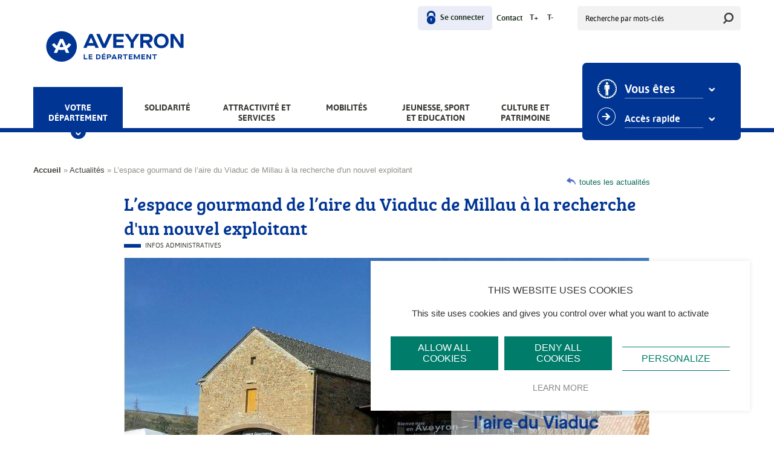

--- FILE ---
content_type: text/html; charset=UTF-8
request_url: https://www.aveyron.fr/actualites/infos-administratives/appel-manifestation-dinteret-pour-lexploitation-de-lespace-de
body_size: 8357
content:
<!DOCTYPE html>
<html lang="fr" dir="ltr">
  <head>
    <meta charset="utf-8" />
<meta name="description" content="Le Département de l’AVEYRON recherche un(e) exploitant(e) pour l’espace gourmand de l’aire du Viaduc de MILLAU. L’ouverture du Viaduc de Millau en décembre 2004 a suscité un engouement exceptionnel qui attire de très nombreux visiteurs souhaitant découvrir ce patrimoine d’exception ainsi que son environnement. Cet engouement ne s’est depuis lors pas démenti. Ce site constitue le seul point de vue autorisé, spécialement aménagé et sécurisé pour le grand public souhaitant bénéficier d’une vue imprenable sur le Viaduc." />
<link rel="canonical" href="https://www.aveyron.fr/actualites/infos-administratives/appel-manifestation-dinteret-pour-lexploitation-de-lespace-de" />
<meta name="Generator" content="Drupal 10 (https://www.drupal.org)" />
<meta name="MobileOptimized" content="width" />
<meta name="HandheldFriendly" content="true" />
<meta name="viewport" content="width=device-width, initial-scale=1.0" />
<link rel="icon" href="/themes/custom/aveyron/favicon.ico" type="image/vnd.microsoft.icon" />
<link rel="alternate" hreflang="fr" href="https://www.aveyron.fr/actualites/infos-administratives/appel-manifestation-dinteret-pour-lexploitation-de-lespace-de" />

    <title>L’espace gourmand de l’aire du Viaduc de Millau à la recherche d&#039;un nouvel exploitant | Le site du Département de l&#039;Aveyron</title>
    <link rel="stylesheet" media="all" href="/themes/contrib/stable/css/system/components/align.module.css?t62qku" />
<link rel="stylesheet" media="all" href="/themes/contrib/stable/css/system/components/fieldgroup.module.css?t62qku" />
<link rel="stylesheet" media="all" href="/themes/contrib/stable/css/system/components/container-inline.module.css?t62qku" />
<link rel="stylesheet" media="all" href="/themes/contrib/stable/css/system/components/clearfix.module.css?t62qku" />
<link rel="stylesheet" media="all" href="/themes/contrib/stable/css/system/components/details.module.css?t62qku" />
<link rel="stylesheet" media="all" href="/themes/contrib/stable/css/system/components/hidden.module.css?t62qku" />
<link rel="stylesheet" media="all" href="/themes/contrib/stable/css/system/components/item-list.module.css?t62qku" />
<link rel="stylesheet" media="all" href="/themes/contrib/stable/css/system/components/js.module.css?t62qku" />
<link rel="stylesheet" media="all" href="/themes/contrib/stable/css/system/components/nowrap.module.css?t62qku" />
<link rel="stylesheet" media="all" href="/themes/contrib/stable/css/system/components/position-container.module.css?t62qku" />
<link rel="stylesheet" media="all" href="/themes/contrib/stable/css/system/components/reset-appearance.module.css?t62qku" />
<link rel="stylesheet" media="all" href="/themes/contrib/stable/css/system/components/resize.module.css?t62qku" />
<link rel="stylesheet" media="all" href="/themes/contrib/stable/css/system/components/system-status-counter.css?t62qku" />
<link rel="stylesheet" media="all" href="/themes/contrib/stable/css/system/components/system-status-report-counters.css?t62qku" />
<link rel="stylesheet" media="all" href="/themes/contrib/stable/css/system/components/system-status-report-general-info.css?t62qku" />
<link rel="stylesheet" media="all" href="/themes/contrib/stable/css/system/components/tablesort.module.css?t62qku" />
<link rel="stylesheet" media="all" href="/modules/contrib/poll/css/poll.base.css?t62qku" />
<link rel="stylesheet" media="all" href="/modules/contrib/poll/css/poll.theme.css?t62qku" />
<link rel="stylesheet" media="all" href="/modules/custom/wsi_themes/assets/css/simple_admin.css?t62qku" />
<link rel="stylesheet" media="all" href="/modules/custom/wsi_themes/assets/css/jeunesse_admin.css?t62qku" />
<link rel="stylesheet" media="all" href="/themes/contrib/stable/css/core/assets/vendor/normalize-css/normalize.css?t62qku" />
<link rel="stylesheet" media="all" href="/themes/contrib/stable/css/core/normalize-fixes.css?t62qku" />
<link rel="stylesheet" media="all" href="/themes/contrib/classy/css/components/action-links.css?t62qku" />
<link rel="stylesheet" media="all" href="/themes/contrib/classy/css/components/breadcrumb.css?t62qku" />
<link rel="stylesheet" media="all" href="/themes/contrib/classy/css/components/button.css?t62qku" />
<link rel="stylesheet" media="all" href="/themes/contrib/classy/css/components/collapse-processed.css?t62qku" />
<link rel="stylesheet" media="all" href="/themes/contrib/classy/css/components/container-inline.css?t62qku" />
<link rel="stylesheet" media="all" href="/themes/contrib/classy/css/components/details.css?t62qku" />
<link rel="stylesheet" media="all" href="/themes/contrib/classy/css/components/exposed-filters.css?t62qku" />
<link rel="stylesheet" media="all" href="/themes/contrib/classy/css/components/field.css?t62qku" />
<link rel="stylesheet" media="all" href="/themes/contrib/classy/css/components/form.css?t62qku" />
<link rel="stylesheet" media="all" href="/themes/contrib/classy/css/components/icons.css?t62qku" />
<link rel="stylesheet" media="all" href="/themes/contrib/classy/css/components/inline-form.css?t62qku" />
<link rel="stylesheet" media="all" href="/themes/contrib/classy/css/components/item-list.css?t62qku" />
<link rel="stylesheet" media="all" href="/themes/contrib/classy/css/components/link.css?t62qku" />
<link rel="stylesheet" media="all" href="/themes/contrib/classy/css/components/links.css?t62qku" />
<link rel="stylesheet" media="all" href="/themes/contrib/classy/css/components/menu.css?t62qku" />
<link rel="stylesheet" media="all" href="/themes/contrib/classy/css/components/more-link.css?t62qku" />
<link rel="stylesheet" media="all" href="/themes/contrib/classy/css/components/pager.css?t62qku" />
<link rel="stylesheet" media="all" href="/themes/contrib/classy/css/components/tabledrag.css?t62qku" />
<link rel="stylesheet" media="all" href="/themes/contrib/classy/css/components/tableselect.css?t62qku" />
<link rel="stylesheet" media="all" href="/themes/contrib/classy/css/components/tablesort.css?t62qku" />
<link rel="stylesheet" media="all" href="/themes/contrib/classy/css/components/tabs.css?t62qku" />
<link rel="stylesheet" media="all" href="/themes/contrib/classy/css/components/textarea.css?t62qku" />
<link rel="stylesheet" media="all" href="/themes/contrib/classy/css/components/ui-dialog.css?t62qku" />
<link rel="stylesheet" media="all" href="/themes/contrib/classy/css/components/messages.css?t62qku" />
<link rel="stylesheet" media="all" href="/themes/contrib/classy/css/components/node.css?t62qku" />
<link rel="stylesheet" media="all" href="/themes/custom/aveyron/css/style.css?t62qku" />

    


    <link rel='stylesheet' href='/modules/custom/wsi_tac/assets/tarteaucitron/css/custom.css' type='text/css' media='all' />
    <script type="text/javascript" src="/modules/custom/wsi_tac/assets/tarteaucitron/tarteaucitron.js"></script>
    <script type="text/javascript">
    tarteaucitron.init({
      "hashtag": "#tarteaucitron", /* Ouverture automatique du panel avec le hashtag */
      "highPrivacy": true, /* désactiver le consentement implicite (en naviguant) ? */
      "orientation": "top", /* le bandeau doit être en haut (top) ou en bas (bottom) ? */
      "adblocker": false, /* Afficher un message si un adblocker est détecté */
      "showAlertSmall": true, /* afficher le petit bandeau en bas à droite ? */
      "cookieslist": false, /* Afficher la liste des cookies installés ? */
      "removeCredit": true, /* supprimer le lien vers la source ? */
      "handleBrowserDNTRequest": false, /* Deny everything if DNT is on */
      //"cookieDomain": ".example.com" /* Nom de domaine sur lequel sera posé le cookie pour les sous-domaines */
    });
    </script>



  </head>
  <body class="cg12_category blue path-node page-node-type-cg12-news">
        <a href="#main-content" class="visually-hidden focusable skip-link">
      Aller au contenu principal
    </a>
    
      <div class="dialog-off-canvas-main-canvas" data-off-canvas-main-canvas>
    <div class="layout-container">

  <header class="header_top" role="banner">
    <div class="container">
      <div class="header_top__container">
          <div class="region region-header-top">
    <nav role="navigation" aria-labelledby="block-aveyron-account-menu-menu" id="block-aveyron-account-menu" class="block block-menu navigation menu--account">
            
  <h2 class="visually-hidden" id="block-aveyron-account-menu-menu">User menu</h2>
  

        


  
  
      <ul class="menu">
      <li class="menu-item-name"> 
              </li>

              
        <li class="menu-item">

                                        
                    <a href="/user/login" title="Se connecter" data-toggle="tooltip" class="user.login" data-drupal-link-system-path="user/login">Se connecter</a>

                  </li>
              
        <li class="menu-item">

                                        
                    <a href="/qui-contacter" title="Contact" data-toggle="tooltip" class="entity.node.canonical" data-drupal-link-system-path="node/8783">Contact</a>

                  </li>
      
      <li class="last">
        <a class="bigger" id="bigger" href="#">T+</a>
        <a class="smaller" id="smaller" href="#">T-</a>
      </li>
    </ul>
  


  </nav>
<div class="search-block-form block block-search container-inline" data-drupal-selector="search-block-form" id="block-aveyron-search" role="search">
  
    
      <form action="/search/node" method="get" id="search-block-form" accept-charset="UTF-8">
  <div class="js-form-item form-item js-form-type-search form-type-search js-form-item-keys form-item-keys form-no-label">
      <label for="edit-keys" class="visually-hidden">Rechercher</label>
        <input title="Saisir les termes à rechercher." placeholder="Je recherche..." data-drupal-selector="edit-keys" type="search" id="edit-keys" name="keys" value="" size="15" maxlength="128" class="form-search" />

        </div>
<div data-drupal-selector="edit-actions" class="form-actions js-form-wrapper form-wrapper" id="edit-actions"><input data-drupal-selector="edit-submit" type="submit" id="edit-submit" value="Rechercher" class="button js-form-submit form-submit" />
</div>

</form>

  </div>

  </div>

      </div>
    </div>

  </header>

  <header role="banner">
      <div class="header">
    <div class="container">
      <div class="region region-header">
        <div id="block-aveyron-branding" class="block block-system block-system-branding-block">
  
    
    <div class="logo">
          <a href="/" rel="home" class="site-logo">
        <img src="/sites/default/files/logo.svg" alt="Accueil" />
      </a>
    	      </div>
</div>
<div class="main_menu">
  <nav role="navigation" aria-labelledby="block-aveyron-main-menu-menu" id="block-aveyron-main-menu" class="block block-menu navigation menu--main">
                      
    <h2 class="visually-hidden" id="block-aveyron-main-menu-menu">Main menu</h2>
    

              
              <ul class="menu">
                    <li class="blue menu-item menu-item--expanded">
        <a href="/" data-drupal-link-system-path="&lt;front&gt;">Votre Département</a>
                                <ul class="menu">
                    <li class="menu-item menu-item--expanded">
        <span>Colonne 1</span>
                                <ul class="menu">
                    <li class="menu-item">
        <a href="/thematiques/les-elus-le-projet" data-drupal-link-system-path="taxonomy/term/552">Les élus, le projet</a>
              </li>
                <li class="menu-item">
        <a href="/thematiques/le-departement" data-drupal-link-system-path="taxonomy/term/610">Le Département</a>
              </li>
        </ul>
  
              </li>
                <li class="menu-item menu-item--expanded">
        <span>Colonne 2</span>
                                <ul class="menu">
                    <li class="menu-item">
        <a href="/thematiques/l-assemblee-pour-l-aveyron" data-drupal-link-system-path="taxonomy/term/594">L’Assemblée pour l’Aveyron</a>
              </li>
                <li class="menu-item">
        <a href="/thematiques/tribunes-libres" data-drupal-link-system-path="taxonomy/term/503">Tribunes libres</a>
              </li>
        </ul>
  
              </li>
                <li class="menu-item menu-item--expanded">
        <span>Colonne 3</span>
                                <ul class="menu">
                    <li class="menu-item">
        <a href="/qui-contacter" data-drupal-link-system-path="node/8783">Qui contacter ?</a>
              </li>
                <li class="menu-item">
        <a href="/thematiques/offres-demploi" data-drupal-link-system-path="taxonomy/term/397">Offres d&#039;emploi</a>
              </li>
        </ul>
  
              </li>
                <li class="menu-item menu-item--expanded">
        <span>Colonne 4</span>
                                <ul class="menu">
                    <li class="menu-item">
        <a href="/thematiques/les-actes-administratifs" data-drupal-link-system-path="taxonomy/term/611">Les actes administratifs</a>
              </li>
                <li class="menu-item">
        <a href="/thematiques/infos-administratives" data-drupal-link-system-path="taxonomy/term/571">Infos administratives</a>
              </li>
        </ul>
  
              </li>
                <li class="menu-item">
        <span>Colonne 1</span>
              </li>
        </ul>
  
              </li>
                <li class="red menu-item menu-item--expanded">
        <a href="/" class="one-line" data-drupal-link-system-path="&lt;front&gt;">Solidarité</a>
                                <ul class="menu">
                    <li class="menu-item menu-item--expanded">
        <span>Colonne 1</span>
                                <ul class="menu">
                    <li class="menu-item">
        <a href="/thematiques/solidarite-aveyron-services" data-drupal-link-system-path="taxonomy/term/640">La solidarité au quotidien dans votre Aveyron Services</a>
              </li>
                <li class="menu-item">
        <a href="https://aveyron.fr/taxonomy/term/643">La politique sociale du Département</a>
              </li>
                <li class="menu-item">
        <a href="https://aveyron.fr/solidarite-aveyron-services-solidarites-contact">Contactez votre Aveyron Services #solidarités</a>
              </li>
                <li class="menu-item">
        <a href="/thematiques/developpement-social-local-et-innovation-sociale-territoriale" title="Développement social local et innovation sociale territoriale" data-drupal-link-system-path="taxonomy/term/607">Développement social local et innovation sociale territoriale</a>
              </li>
        </ul>
  
              </li>
                <li class="menu-item menu-item--expanded">
        <span>Colonne 2</span>
                                <ul class="menu">
                    <li class="menu-item menu-item--expanded">
        <a href="/thematiques/autonomie" data-drupal-link-system-path="taxonomy/term/637">Autonomie</a>
                                <ul class="menu">
                    <li class="menu-item">
        <a href="/thematiques/personnes-agees" data-drupal-link-system-path="taxonomy/term/623">Personnes âgées</a>
              </li>
                <li class="menu-item">
        <a href="/thematiques/personnes-handicapees" data-drupal-link-system-path="taxonomy/term/624">Personnes handicapées</a>
              </li>
                <li class="menu-item">
        <a href="/thematiques/aidants" data-drupal-link-system-path="taxonomy/term/586">Vous aidez un proche ? (Aidants)</a>
              </li>
        </ul>
  
              </li>
        </ul>
  
              </li>
                <li class="menu-item menu-item--expanded">
        <span>Colonne 3</span>
                                <ul class="menu">
                    <li class="menu-item">
        <a href="/thematiques/enfance-et-famille" data-drupal-link-system-path="taxonomy/term/619">Enfance et famille</a>
              </li>
                <li class="menu-item">
        <a href="/thematiques/service-de-pmi" class="blue" target="_self" data-drupal-link-system-path="taxonomy/term/617">Service de PMI</a>
              </li>
                <li class="menu-item">
        <a href="/thematiques/protection-de-l-enfance" data-drupal-link-system-path="taxonomy/term/620">Protection de l&#039;enfance</a>
              </li>
        </ul>
  
              </li>
                <li class="menu-item menu-item--expanded">
        <span>Colonne 4</span>
                                <ul class="menu">
                    <li class="menu-item">
        <a href="/thematiques/insertion-et-emploi" data-drupal-link-system-path="taxonomy/term/11">Emploi et Insertion </a>
              </li>
                <li class="menu-item">
        <a href="/thematiques/protection-des-personnes-vulnerables-ou-maltraitees" data-drupal-link-system-path="taxonomy/term/621">La protection des personnes vulnérables ou maltraitées</a>
              </li>
                <li class="menu-item">
        <a href="/thematiques/logement" data-drupal-link-system-path="taxonomy/term/12">Logement</a>
              </li>
        </ul>
  
              </li>
        </ul>
  
              </li>
                <li class="light-brown menu-item menu-item--expanded">
        <a href="/thematiques/attractivit%C3%A9%20et%20services" class="one-line" data-drupal-link-system-path="taxonomy/term/2">Attractivité et services</a>
                                <ul class="menu">
                    <li class="menu-item menu-item--expanded">
        <span>Colonne 1</span>
                                <ul class="menu">
                    <li class="menu-item">
        <a href="/thematiques/destination-aveyron" data-drupal-link-system-path="taxonomy/term/625">Destination Aveyron</a>
              </li>
                <li class="menu-item">
        <a href="/thematiques/s-installer-en-aveyron" data-drupal-link-system-path="taxonomy/term/627">S&#039;installer en Aveyron</a>
              </li>
                <li class="menu-item">
        <a href="/thematiques/identifier-et-attirer-de-nouveaux-talents" data-drupal-link-system-path="taxonomy/term/626">Travailler en Aveyron</a>
              </li>
        </ul>
  
              </li>
                <li class="menu-item menu-item--expanded">
        <span>Colonne 2</span>
                                <ul class="menu">
                    <li class="menu-item">
        <a href="/thematiques/agriculture" data-drupal-link-system-path="taxonomy/term/593">Agriculture</a>
              </li>
                <li class="menu-item">
        <a href="/thematiques/environnement" data-drupal-link-system-path="taxonomy/term/36">Biodiversité</a>
              </li>
                <li class="menu-item">
        <a href="/thematiques/eau-transition-ecologique" data-drupal-link-system-path="taxonomy/term/629">Eau - Transition écologique</a>
              </li>
        </ul>
  
              </li>
                <li class="menu-item menu-item--expanded">
        <span>Colonne 3</span>
                                <ul class="menu">
                    <li class="menu-item">
        <a href="/thematiques/accompagnement-des-territoires" data-drupal-link-system-path="taxonomy/term/17">Accompagnement des territoires</a>
              </li>
                <li class="menu-item">
        <a href="/thematiques/promouvoir-le-territoire" data-drupal-link-system-path="taxonomy/term/628">Promouvoir le territoire</a>
              </li>
                <li class="menu-item">
        <a href="/thematiques/numerique-innovation-energie" data-drupal-link-system-path="taxonomy/term/35">Numérique - Innovation - Énergie</a>
              </li>
        </ul>
  
              </li>
        </ul>
  
              </li>
                <li class="brown menu-item menu-item--expanded">
        <a href="/" class="one-line" data-drupal-link-system-path="&lt;front&gt;">Mobilités</a>
                                <ul class="menu">
                    <li class="menu-item menu-item--expanded">
        <span>Colonne 1</span>
                                <ul class="menu">
                    <li class="menu-item">
        <a href="/thematiques/investissement-sur-le-reseau" data-drupal-link-system-path="taxonomy/term/20">L&#039;investissement sur le réseau</a>
              </li>
                <li class="menu-item">
        <a href="/thematiques/routes-et-environnement" data-drupal-link-system-path="taxonomy/term/19">Routes et environnement</a>
              </li>
        </ul>
  
              </li>
                <li class="menu-item menu-item--expanded">
        <span>Colonne 2</span>
                                <ul class="menu">
                    <li class="menu-item">
        <a href="/thematiques/les-services-aux-usagers" data-drupal-link-system-path="taxonomy/term/632">Les services aux usagers</a>
              </li>
                <li class="menu-item">
        <a href="http://inforoute.aveyron.fr/" target="_blank">Inforoute12</a>
              </li>
        </ul>
  
              </li>
                <li class="menu-item menu-item--expanded">
        <span>Colonne 3</span>
                                <ul class="menu">
                    <li class="menu-item">
        <a href="/thematiques/encourager-et-accompagner-le-developpement-des-mobilites-douces" data-drupal-link-system-path="taxonomy/term/633">Les mobilités douces</a>
              </li>
                <li class="menu-item">
        <a href="/thematiques/ouverture-vers-l-exterieur" data-drupal-link-system-path="taxonomy/term/634">Ouverture vers l&#039;extérieur</a>
              </li>
        </ul>
  
              </li>
        </ul>
  
              </li>
                <li class="pink menu-item menu-item--expanded">
        <a href="/thematiques/jeunesse%20sport%20et%20education" data-drupal-link-system-path="taxonomy/term/4">Jeunesse, Sport et Education</a>
                                <ul class="menu">
                    <li class="menu-item menu-item--expanded">
        <span>Colonne 1</span>
                                <ul class="menu">
                    <li class="menu-item">
        <a href="/collegiens" data-drupal-link-system-path="taxonomy/term/25">Collégiens</a>
              </li>
                <li class="menu-item">
        <a href="/thematiques/le-conseil-aveyron-jeunes" data-drupal-link-system-path="taxonomy/term/392">Le Conseil Aveyron Jeunes</a>
              </li>
        </ul>
  
              </li>
                <li class="menu-item menu-item--expanded">
        <span>Colonne 2</span>
                                <ul class="menu">
                    <li class="menu-item">
        <a href="/thematiques/jeunes" data-drupal-link-system-path="taxonomy/term/24">Jeunes</a>
              </li>
                <li class="menu-item">
        <a href="/thematiques/education" data-drupal-link-system-path="taxonomy/term/23">Éducation et aides</a>
              </li>
        </ul>
  
              </li>
                <li class="menu-item menu-item--expanded">
        <span>Colonne 3</span>
                                <ul class="menu">
                    <li class="menu-item">
        <a href="/thematiques/soutenir-le-sport-scolaire" data-drupal-link-system-path="taxonomy/term/613">Sport scolaire</a>
              </li>
                <li class="menu-item">
        <a href="/thematiques/sport-associatif-et-pleine-nature" data-drupal-link-system-path="taxonomy/term/26">Sport pour tous</a>
              </li>
        </ul>
  
              </li>
                <li class="menu-item menu-item--expanded">
        <span>Colonne 4</span>
                                <ul class="menu">
                    <li class="menu-item">
        <a href="/thematiques/sport-et-elite" data-drupal-link-system-path="taxonomy/term/614">Sport de haut niveau</a>
              </li>
                <li class="menu-item">
        <a href="/thematiques/sport-pleine-nature" data-drupal-link-system-path="taxonomy/term/644">Sport pleine nature</a>
              </li>
        </ul>
  
              </li>
        </ul>
  
              </li>
                <li class="purple menu-item menu-item--expanded">
        <a href="/thematiques/culture%20et%20patrimoine" data-drupal-link-system-path="taxonomy/term/5">Culture et patrimoine</a>
                                <ul class="menu">
                    <li class="menu-item menu-item--expanded">
        <span>Colonne 1</span>
                                <ul class="menu">
                    <li class="menu-item">
        <a href="/thematiques/culture" data-drupal-link-system-path="taxonomy/term/28">Culture</a>
              </li>
                <li class="menu-item">
        <a href="/thematiques/patrimoine" data-drupal-link-system-path="taxonomy/term/29">Patrimoine</a>
              </li>
                <li class="menu-item">
        <a href="/thematiques/archeologie" data-drupal-link-system-path="taxonomy/term/630">Archéologie</a>
              </li>
        </ul>
  
              </li>
                <li class="menu-item menu-item--expanded">
        <span>Colonne 2</span>
                                <ul class="menu">
                    <li class="menu-item">
        <a href="/thematiques/les-musees" data-drupal-link-system-path="taxonomy/term/622">Le musée du Département</a>
              </li>
                <li class="menu-item">
        <a href="/thematiques/les-archives-departementales" data-drupal-link-system-path="taxonomy/term/618">Les archives départementales</a>
              </li>
                <li class="menu-item">
        <a href="/thematiques/mediatheque-departementale" data-drupal-link-system-path="taxonomy/term/32">La médiathèque départementale</a>
              </li>
        </ul>
  
              </li>
                <li class="menu-item menu-item--expanded">
        <span>Colonne 3</span>
                                <ul class="menu">
                    <li class="menu-item">
        <a href="/pages/culture-et-patrimoine/l-occitan-en-aveyron" data-drupal-link-system-path="node/8027">L’Occitan en Aveyron</a>
              </li>
                <li class="menu-item">
        <a href="/thematiques/aveyron-terre-de-tournages" data-drupal-link-system-path="taxonomy/term/598">Aveyron - Terre de tournages</a>
              </li>
        </ul>
  
              </li>
                <li class="menu-item">
        <span>Colonne 4</span>
              </li>
        </ul>
  
              </li>
        </ul>
  


      </nav>
</div>



        <div class="profil-entry animate__animated animate__slideInRight animate__delay-1s">
          <select name="profil" id="profil-in">
            <option value="">
              Vous êtes
            </option>
            <option value="/profils/agriculteur">Agriculteur</option><option value="/profils/artisan – commerçant">Artisan – Commerçant</option><option value="/profils/artiste">Artiste</option><option value="/profils/association">Association</option><option value="/profils/collectivité">Collectivité</option><option value="/profils/collèges privés">Collèges privés</option><option value="/profils/collèges publics">Collèges publics</option><option value="/profils/collégien">Collégien</option><option value="/profils/demandeur demploi">Demandeur d'emploi</option><option value="/profils/ecoles élémentaires privées">Ecoles élémentaires privées</option><option value="/profils/ecoles élémentaires publiques">Ecoles élémentaires publiques</option><option value="/profils/en situation d’insertion ou bénéficiaire du rsa">En situation d’insertion ou bénéficiaire du RSA</option><option value="/profils/entreprise">Entreprise</option><option value="/profils/etablissements publics">Etablissements publics</option><option value="/profils/etudiant">Etudiant</option><option value="/profils/institut médico educatifs et instituts thérapeutiques educatifs et pédagogiques">Institut Médico-Educatifs et Instituts Thérapeutiques Educatifs et Pédagogiques</option><option value="/profils/jeune">Jeune</option><option value="/profils/jeune parent">Jeune parent</option><option value="/profils/médecin ou interne">Médecin ou Interne</option><option value="/profils/nouvel arrivant">Nouvel arrivant</option><option value="/profils/parent">Parent</option><option value="/profils/particulier">Particulier</option><option value="/profils/personne âgée">Personne âgée</option><option value="/profils/personne handicapée">Personne handicapée</option><option value="/profils/touriste">Touriste</option>
          </select>
          <select name="access" id="quick-access">
            <option value="">Accès rapide</option>
            <option value="/pages/infos-administratives/les-marches-publics">Les marchés publics</option><option value="/signaler-un-probleme-sur-le-site">Signaler un problème sur le site</option><option value="/proposer-un-evenement-pour-lagenda">Proposez un évènement à ajouter à l'agenda</option><option value="/pages/donnees-administratives/les-aveyron-services-solidarites">Les Aveyron Services #solidarités</option><option value="/recherche-etablissements-pour-personnes-agees">Recherche d'établissements pour personnes âgées</option><option value="/points-info-seniors">Les points info seniors de l'Aveyron</option><option value="/pages/votre-departement-de-laveyron/lannuaire-des-aveyron-services-mobilites-du-departement">L'annuaire des Aveyron Services #mobilités du Département</option><option value="/aires-de-covoiturage">Les aires de covoiturage en Aveyron</option><option value="/espaces-naturels-sensibles">Les Espaces Naturels Sensibles ouverts au public</option><option value="/recherche-etablissements-personnes-handicapes">Les établissements pour personnes handicapées</option><option value="/recherche-etablissements-accueil-petite-enfance">Établissements d'accueil petite enfance</option><option value="/recherche-site-activite-pleine-nature">Les sites d'activités pleine nature en Aveyron</option><option value="/annuaire-des-elus">Les conseillers départementaux</option><option value="/tous-les-e-services">Tous les e-services</option><option value="/zones/point-info-seniors-communaute-de-communes-du-pays-rignacois">Point info seniors - Communauté de communes du Pays Rignacois</option><option value="/zones/point-info-seniors-communaute-de-communes-muse-et-raspes-du-tarn">Point info seniors - Communauté de communes Muse et Raspes du Tarn</option><option value="/zones/point-info-seniors-communaute-de-communes-larzac-et-vallees">Point info seniors - Communauté de communes Larzac et Vallées</option><option value="/zones/point-info-seniors-communaute-de-communes-aveyron-bas-segala-viaur">Point info seniors - Communauté de communes Aveyron Bas Ségala Viaur</option><option value="/zones/cornus">Cornus</option>
          </select>
        </div>
      </div>
    </div>

  </div>



<!-- OLD HEADER : -->



  </header>

  <main role="main">

    <div class="container">
      <div class="page">

        <a id="main-content" tabindex="-1"></a>

        <div class="layout-content main-content " id="main-content">
            <div class="region region-breadcrumb">
    <div id="block-filsdariane" class="block block-system block-system-breadcrumb-block">
  
    
        <nav class="breadcrumb" role="navigation" aria-labelledby="system-breadcrumb">
    <h2 id="system-breadcrumb" class="visually-hidden">Fil d'Ariane</h2>
    <ol>
          <li>
                  <a href="/">Accueil</a>
              </li>
          <li>
                  <a href="/actualites">Actualités</a>
              </li>
          <li>
                  L’espace gourmand de l’aire du Viaduc de Millau à la recherche d&#039;un nouvel exploitant
              </li>
        </ol>
  </nav>

  </div>

  </div>

            <div class="region region-content">
    <div data-drupal-messages-fallback class="hidden"></div><div id="block-aveyron-system-main" class="block block-system block-system-main-block">
  
    
      
  

<h1 class="page-title"><span class="field field--name-title field--type-string field--label-hidden">L’espace gourmand de l’aire du Viaduc de Millau à la recherche d&#039;un nouvel exploitant</span>
</h1>

<article data-history-node-id="8931" class="node blue node--type-cg12-news node--view-mode-full">
  <div class="node__content node__content--detail">
    <a class="return-link return-agenda-listing" href="/actualites">toutes les actualités</a>




    
  <div class="field field--name-field-cg12-categories field--type-entity-reference field--label-visually_hidden">
    <div class="field__label visually-hidden">Catégorie principale</div>
              <div class="field__item"><a href="/thematiques/infos-administratives" hreflang="fr">Infos administratives</a></div>
          </div>

    <div class="image_visuel-actu">
      
  <div class="field field--name-field-cg12-visuel-actu field--type-image field--label-visually_hidden">
    <div class="field__label visually-hidden">Visuel actualités</div>
              <div class="field__item">  <img loading="lazy" src="/sites/default/files/actualites/img/Aire%20viaduc%201.JPG" width="870" height="439" alt="L&#039;espace gourmand de l&#039;aire du viaduc est disponible." title="L&#039;espace gourmand de l&#039;aire du viaduc est disponible." />

</div>
          </div>


      <span class="img-legend">L&#039;espace gourmand de l&#039;aire du viaduc est disponible.</span>
    </div>

    
            <div class="clearfix text-formatted field field--name-field-cg12-teaser field--type-text-long field--label-hidden field__item"><p>L'espace gourmand de l'aire du Viaduc de Millau est en quête de sa ou de son nouvel exploitant.</p>
</div>
      
    
  <div class="clearfix text-formatted field field--name-body field--type-text-with-summary field--label-visually_hidden">
    <div class="field__label visually-hidden">Corps de l&#039;actualité</div>
              <div class="field__item"><p>Le Département de l’AVEYRON recherche un(e) exploitant(e) pour l’<strong>espace gourmand de l’aire du Viaduc de MILLAU.</strong></p>
<p>L’ouverture du Viaduc de Millau en décembre 2004 a suscité un engouement exceptionnel qui attire de très nombreux visiteurs souhaitant découvrir ce patrimoine d’exception ainsi que son environnement. Cet engouement ne s’est depuis lors pas démenti.</p>
<p>Ce site constitue le seul point de vue autorisé, spécialement aménagé et sécurisé pour le grand public souhaitant bénéficier d’une vue imprenable sur le Viaduc.</p>
<p>Le Département de l’Aveyron, propriétaire du site, souhaite poursuivre l’orientation prise en 2006 de faire de ce point de vision et de son environnement un site touristique du territoire.</p>
<p>Pour ce faire, le Département entend confier à un opérateur économique la gestion et l’animation de l’espace de découverte gourmandes et des savoir-faire aveyronnais, mettant en avant et en valeur les produits de qualité et les savoir-faire de l’Aveyron.</p>
<p>Le périmètre mis à disposition comprend une partie d’un ancien corps de ferme, sur deux niveaux composé de plusieurs espaces.</p>
<p><strong>L’activité prévue consiste en la vente de produits alimentaires à emporter et en un service de vente de boissons non alcoolisées de consommation courante ainsi qu’une offre de restauration légère privilégiant une approche gustative des produits locaux.</strong></p>
<p>L’ensemble des modalités de participation et des conditions générales sont disponibles sur le profil acheteur du Département consultable au lien suivant :</p>
<p>&nbsp;</p>
</div>
          </div>

    
    
  <div class="clearfix text-formatted field field--name-field-cg12-news-know-more field--type-text-long field--label-above">
    <div class="field__label">En savoir plus</div>
              <div class="field__item"><p><a href="https://marchespublics-smica.safetender.com/#/home/tender/18485" rel="noopener" target="_blank">Candidater</a></p>
</div>
          </div>

    <footer class="node__meta">
    <span class="date">Publié le<time>
          <span class="field field--name-created field--type-created field--label-hidden"><time datetime="2023-11-13T10:26:47+01:00" title="Lundi 13 novembre 2023" class="datetime">lun 13/11/2023 - 10:26</time>
</span>
</time>
    </span>
    </footer>
    <div class="bottom-tools"></div>
  </div>
</article>

  </div>

  </div>

        </div>
        
        
        
        <div class="row">
          <div class="top-page container"><a href="/">Haut de page</a></div>
        </div>
      </div>
    </div>
  </main>

      <footer role="contentinfo">
        <div class="footer">
    <div class="region block-cg12-default-cg12-footer-block  region-footer">
      <div class="container">
        <div class="row">
          <div id="block-footertop" class="block block-block-content block-block-content17c4c1a8-3abf-43cd-9bab-2274471d3e98">
  
    
      
            <div class="clearfix text-formatted field field--name-body field--type-text-with-summary field--label-hidden field__item"><div class="span12 contact-block">
<div class="first-element wow animate__ animate__fadeIn animate__delay-1s animated" style="animation-name:fadeIn;visibility:visible;"><a href="/"><img src="/sites/default/files/inline-images/aveyron-logo-bleu-vertical.png" data-entity-uuid="cd9985c4-e19a-4508-8a06-d1de7c71d2e5" data-entity-type="file" alt="Logo Aveyron CD12" width="169" height="118"></a><br>
<div class="address">
<p>Hôtel du Département<br>Place Charles de Gaulle CS 43147<br>12031 RODEZ Cedex<br><a href="tel:+33565758000">05 65 75 80 00</a></p>
<!-- <span>05 65 75 80 00</span> --></div>
</div>
<div class="social-network wow animate__ animate__fadeIn animate__delay-2s animated" style="animation-name:fadeIn;visibility:visible;">
<div class="social-network-container"><a class="twitter" href="https://twitter.com/dept_aveyron" target="_blank"><img src="/themes/custom/aveyron/img/refonte/twitter.svg" data-entity-uuid data-entity-type alt="twitter" width="22" height="18"></a></div>
<div class="social-network-container"><a class="facebook" href="https://www.facebook.com/departement.aveyron/" target="_blank"><img src="/themes/custom/aveyron/img/refonte/facebook.svg" data-entity-uuid data-entity-type alt="facebook" width="11" height="22"></a></div>
<div class="social-network-container"><a class="rss" href="https://aveyron.fr/actualites/feed" target="_blank"><img src="/themes/custom/aveyron/img/refonte/iconmonstr-rss-feed-1.svg" data-entity-uuid data-entity-type alt="rss" width="24" height="24"></a></div>
</div>
<div class="address-link wow animate__ animate__fadeIn animate__delay-3s animated" style="animation-name:fadeIn;visibility:visible;"><a href="https://aveyron.fr/pages/qui-contacter/contacter-un-service-du-departement"><span class="first-contact">CONTACTEZ-NOUS</span><span class="second-contact">Retrouvez l’annuaire de tous nos services</span></a></div>
</div>
</div>
      
  </div>
<nav role="navigation" aria-labelledby="block-cg12footer-menu" id="block-cg12footer" class="block block-menu navigation menu--menu-cg12-footer">
            
  <h2 class="visually-hidden" id="block-cg12footer-menu">CG12 Footer</h2>
  

        
              <ul class="menu">
                    <li class="menu-item menu-item--expanded">
        <span>Colonne 2</span>
                                <ul class="menu">
                    <li class="menu-item">
        <a href="/qui-contacter" data-drupal-link-system-path="node/8783">Contactez-nous</a>
              </li>
                <li class="menu-item">
        <a href="/signaler-un-probleme-sur-le-site" title="test 2" data-drupal-link-system-path="node/980">Signaler un problème sur le site</a>
              </li>
        </ul>
  
              </li>
                <li class="menu-item menu-item--expanded">
        <span>Colonne 3</span>
                                <ul class="menu">
                    <li class="menu-item">
        <a href="https://aveyron.fr/pages/general/acceder-a-notre-logo-et-notre-charte">Accéder à notre logo et notre charte</a>
              </li>
                <li class="menu-item">
        <a href="/pages/le-departement/son-magazine" data-drupal-link-system-path="node/478">Aveyron Magazine</a>
              </li>
        </ul>
  
              </li>
                <li class="menu-item menu-item--expanded">
        <span>Colonne 4</span>
                                <ul class="menu">
                    <li class="menu-item">
        <a href="/mentions-legales" data-drupal-link-system-path="node/958">Mentions légales</a>
              </li>
                <li class="menu-item">
        <a href="https://aveyron.fr/pages/infos-administratives/charte-de-protection-des-donnees-personnelles">Protection des données personnelles </a>
              </li>
        </ul>
  
              </li>
                <li class="menu-item menu-item--expanded">
        <span>Colonne 5</span>
                                <ul class="menu">
                    <li class="menu-item">
        <a href="/sitemap" data-drupal-link-system-path="sitemap">Plan du site</a>
              </li>
                <li class="menu-item">
        <a href="https://www.acce-o.fr/client/aveyron">Sourd, malentendant ?</a>
              </li>
        </ul>
  
              </li>
                <li class="menu-item menu-item--expanded">
        <span>Colonne 6</span>
                                <ul class="menu">
                    <li class="menu-item">
        <a href="https://aveyron.fr/pages/infos-administratives/accessibilite">Accessibilité</a>
              </li>
        </ul>
  
              </li>
        </ul>
  


  </nav>

        </div>
      </div>
    </div>
  </div>


    </footer>
  
</div>
  </div>

    
    <script type="application/json" data-drupal-selector="drupal-settings-json">{"path":{"baseUrl":"\/","pathPrefix":"","currentPath":"node\/8931","currentPathIsAdmin":false,"isFront":false,"currentLanguage":"fr"},"pluralDelimiter":"\u0003","suppressDeprecationErrors":true,"ajaxTrustedUrl":{"\/search\/node":true},"user":{"uid":0,"permissionsHash":"456fb9962f3feac0c4a25fa7a6ea70068d43a09e8b8a717c9a851ecfdfad0971"}}</script>
<script src="/core/assets/vendor/jquery/jquery.min.js?v=3.7.1"></script>
<script src="/sites/default/files/languages/fr_jrF32Xdj0yLKgXLn3-E--wk-BSCrY5aWMk9_6KgEue0.js?t62qku"></script>
<script src="/core/misc/drupalSettingsLoader.js?v=10.5.2"></script>
<script src="/core/misc/drupal.js?v=10.5.2"></script>
<script src="/core/misc/drupal.init.js?v=10.5.2"></script>
<script src="/themes/custom/aveyron/js/WOW.js?v=1.x"></script>
<script src="/themes/custom/aveyron/js/jquery.fancybox.pack.js?v=1.x"></script>
<script src="/themes/custom/aveyron/js/jquery.jfontsize-1.0.min.js?v=1.x"></script>
<script src="/themes/custom/aveyron/js/jquery.dropkick-1.0.0.js?v=1.x"></script>
<script src="/themes/custom/aveyron/js/jquery.flexslider-min.js?v=1.x"></script>
<script src="/themes/custom/aveyron/js/script.js?v=1.x"></script>
<script src="/themes/custom/aveyron/js/payfip.js?v=1.x"></script>


          <!-- Matomo -->
      <script>
        var _paq = window._paq = window._paq || [];
        /* tracker methods like "setCustomDimension" should be called before "trackPageView" */
        _paq.push(['trackPageView']);
        _paq.push(['enableLinkTracking']);
        (function() {
          var u="https://matomo.aveyron.fr/";
          _paq.push(['setTrackerUrl', u+'matomo.php']);
          _paq.push(['setSiteId', '13']);
          var d=document, g=d.createElement('script'), s=d.getElementsByTagName('script')[0];
          g.async=true; g.src=u+'matomo.js'; s.parentNode.insertBefore(g,s);
        })();
      </script>
      <!-- End Matomo Code -->
      </body>
</html>


--- FILE ---
content_type: text/css
request_url: https://www.aveyron.fr/modules/custom/wsi_themes/assets/css/jeunesse_admin.css?t62qku
body_size: -258
content:
.field--name-field-color-svg{
  display: none;
}

#field-services-values .field--name-field-color-svg{
  display: block;
}

.layout-region--node-main .layout-region__content{
  max-width: unset !important;
}


--- FILE ---
content_type: image/svg+xml
request_url: https://www.aveyron.fr/sites/default/files/logo.svg
body_size: 1088
content:
<?xml version="1.0" encoding="UTF-8"?><svg id="a" xmlns="http://www.w3.org/2000/svg" viewBox="0 0 850.39 296.41"><defs><style>.b{fill:#003594;}</style></defs><g><path class="b" d="M147.15,127.37l-9.89,23.32c3.24,.78,6.59,1.21,10,1.21s6.72-.43,9.95-1.2l-9.85-23.33h-.21Z"/><path class="b" d="M147.29,68.59c-43.9,0-79.61,35.72-79.61,79.62s35.71,79.61,79.61,79.61,79.62-35.72,79.62-79.61-35.72-79.62-79.62-79.62Zm29.8,89.8l10.54,23.35h-17.32l-7.28-17.24c-5.08,1.45-10.38,2.23-15.78,2.23s-10.74-.79-15.84-2.25l-7.32,17.26h-17.22l10.52-23.37c-8.19-4.92-15.2-11.83-20.18-20.3l12.78-7.52c3.4,5.79,8.07,10.61,13.53,14.19l16.23-36.06h14.92l16.29,36.09c5.51-3.61,10.22-8.48,13.63-14.33l12.81,7.48c-4.99,8.55-12.05,15.51-20.29,20.47Z"/></g><g><g><path class="b" d="M263.27,189.54h5.62v20.74h13.36v4.96h-18.98v-25.7Z"/><path class="b" d="M288.63,189.54h19.42v4.92h-13.8v5.4h12.48v4.66h-12.48v5.8h13.77v4.92h-19.38v-25.7Z"/><path class="b" d="M327.22,189.54h10.54c7.82,0,12.99,4.44,12.99,12.85s-4.99,12.85-13.07,12.85h-10.46v-25.7Zm10.35,20.78c4.99,0,7.57-2.35,7.57-7.93s-2.57-7.93-7.57-7.93h-4.73v15.86h4.73Z"/><path class="b" d="M357.27,189.54h19.42v4.92h-13.8v5.4h12.48v4.66h-12.48v5.8h13.76v4.92h-19.38v-25.7Zm10.72-7.27h5.62l-4.99,5.07h-4.34l3.71-5.07Z"/><path class="b" d="M383.58,189.54h13.51c5.47,0,9.51,3.3,9.51,8.41s-3.93,8.4-9.51,8.4h-7.89v8.89h-5.61v-25.7Zm13.18,11.9c2.49,0,4.22-1.32,4.22-3.52,0-2.31-1.39-3.45-4.22-3.45h-7.57v6.98h7.57Z"/><path class="b" d="M427.58,211.27h-12.89l-1.69,3.96h-6.06l11.57-25.7h5.25l11.6,25.7h-6.09l-1.69-3.96Zm-2.05-4.92l-4.34-10.24h-.07l-4.33,10.24h8.74Z"/><path class="b" d="M456.83,205.73l6.28,9.51h-6.39l-5.95-9.29h-4.55v9.29h-5.62v-25.7h13.55c5.62,0,9.18,3.23,9.18,8.19,0,4.11-2.38,7.05-6.5,7.93v.07Zm-3.23-4.73c2.6,0,4.11-1.17,4.11-3.34s-1.36-3.19-4.19-3.19h-7.3v6.54h7.38Z"/><path class="b" d="M476.48,194.5h-9.14v-4.96h23.9v4.96h-9.14v20.74h-5.62v-20.74Z"/><path class="b" d="M497.61,189.54h19.42v4.92h-13.8v5.4h12.48v4.66h-12.48v5.8h13.76v4.92h-19.38v-25.7Z"/><path class="b" d="M523.92,189.54h6.5l9.14,17.92h.08l9.21-17.92h6.46v25.7h-5.58v-16.85h-.08l-8.88,16.85h-2.28l-8.88-16.85h-.08v16.85h-5.61v-25.7Z"/><path class="b" d="M563.33,189.54h19.42v4.92h-13.8v5.4h12.48v4.66h-12.48v5.8h13.76v4.92h-19.38v-25.7Z"/><path class="b" d="M589.64,189.54h6.13l12.04,17.8h.08v-17.8h5.61v25.7h-6.09l-12.08-17.84h-.08v17.84h-5.61v-25.7Z"/><path class="b" d="M628.97,194.5h-9.14v-4.96h23.9v4.96h-9.14v20.74h-5.62v-20.74Z"/></g><g><path class="b" d="M319.32,144.45h-36.59l-4.8,11.26h-17.2l32.84-72.97h14.9l32.94,72.97h-17.3l-4.79-11.26Zm-5.84-13.97l-12.3-29.08h-.2l-12.3,29.08h24.81Z"/><path class="b" d="M327.86,82.74h18.04l23.24,52.64h.21l23.14-52.64h18.14l-33.46,72.97h-15.95l-33.36-72.97Z"/><path class="b" d="M416.77,82.74h55.14v13.97h-39.2v15.32h35.44v13.24h-35.44v16.47h39.09v13.97h-55.04V82.74Z"/><path class="b" d="M506.72,126.84l-30.33-44.09h18.24l20.01,30.85h.2l20.01-30.85h18.25l-30.44,44.09v28.87h-15.95v-28.87Z"/><path class="b" d="M603.65,128.71l17.82,27h-18.14l-16.89-26.37h-12.92v26.37h-15.95V82.74h38.46c15.95,0,26.06,9.17,26.06,23.25,0,11.67-6.78,20.01-18.45,22.52v.21Zm-9.17-13.45c7.4,0,11.67-3.34,11.67-9.49s-3.86-9.07-11.89-9.07h-20.74v18.56h20.95Z"/><path class="b" d="M666.92,81.18c21.89-.31,38.68,16.26,38.36,38.05,.32,21.79-16.47,38.36-38.36,38.05-21.89,.31-38.67-16.26-38.36-38.05-.31-21.79,16.47-38.36,38.36-38.05Zm0,13.97c-13.24,0-22.41,9.8-22.41,24.08s9.17,24.08,22.41,24.08,22.41-9.8,22.41-24.08-9.18-24.08-22.41-24.08Z"/><path class="b" d="M714.96,82.74h17.41l34.19,50.55h.21v-50.55h15.95v72.97h-17.3l-34.3-50.66h-.2v50.66h-15.95V82.74Z"/></g></g></svg>

--- FILE ---
content_type: image/svg+xml
request_url: https://www.aveyron.fr/themes/custom/aveyron/css/images/return-link.svg
body_size: 106
content:
<svg xmlns="http://www.w3.org/2000/svg" xmlns:xlink="http://www.w3.org/1999/xlink" width="16.945" height="18.373" viewBox="0 0 16.945 18.373">
  <defs>
    <clipPath id="clip-path">
      <rect id="Rectangle_1252" data-name="Rectangle 1252" width="14.878" height="10.977" fill="#576dc3"/>
    </clipPath>
  </defs>
  <g id="Group_100" data-name="Group 100" transform="translate(9.505 0) rotate(60)">
    <g id="Group_99" data-name="Group 99" transform="translate(0 -0.001)" clip-path="url(#clip-path)">
      <path id="Path_1518" data-name="Path 1518" d="M.078,4l1.5,6.317a1.064,1.064,0,0,0,1.385.581l5.56-3.352c.541-.221.543-.586,0-.812L6.168,5.743A7.339,7.339,0,0,1,13.746,1.8c.461.052.9.006.969-.165l.154-.422c.07-.17-.326-.535-.9-.73A9.765,9.765,0,0,0,3.1,4.018a.952.952,0,0,0-.17.364L.656,3.428C.117,3.2-.143,3.459.078,4Z" transform="translate(0.001 0)" fill="#576dc3"/>
    </g>
  </g>
</svg>


--- FILE ---
content_type: image/svg+xml
request_url: https://www.aveyron.fr/themes/custom/aveyron/img/refonte/twitter.svg
body_size: 32
content:
<svg xmlns="http://www.w3.org/2000/svg" width="21.851" height="17.724" viewBox="0 0 21.851 17.724">
  <path id="twitter" d="M44.92,19.724A12.633,12.633,0,0,0,57.666,6.977V6.37a9.868,9.868,0,0,0,2.185-2.307,10.077,10.077,0,0,1-2.549.728,4.723,4.723,0,0,0,1.942-2.428,11.135,11.135,0,0,1-2.792,1.093A4.335,4.335,0,0,0,53.175,2a4.561,4.561,0,0,0-4.492,4.492,2.367,2.367,0,0,0,.121.971,12.551,12.551,0,0,1-9.226-4.734,4.649,4.649,0,0,0-.607,2.307A4.823,4.823,0,0,0,40.914,8.8a4.092,4.092,0,0,1-2.064-.607h0a4.437,4.437,0,0,0,3.642,4.37,3.742,3.742,0,0,1-1.214.121,2.066,2.066,0,0,1-.85-.121,4.6,4.6,0,0,0,4.249,3.156,9.166,9.166,0,0,1-5.584,1.942A3.361,3.361,0,0,1,38,17.539a11.458,11.458,0,0,0,6.92,2.185" transform="translate(-38 -2)" fill="#006c5c" fill-rule="evenodd"/>
</svg>
